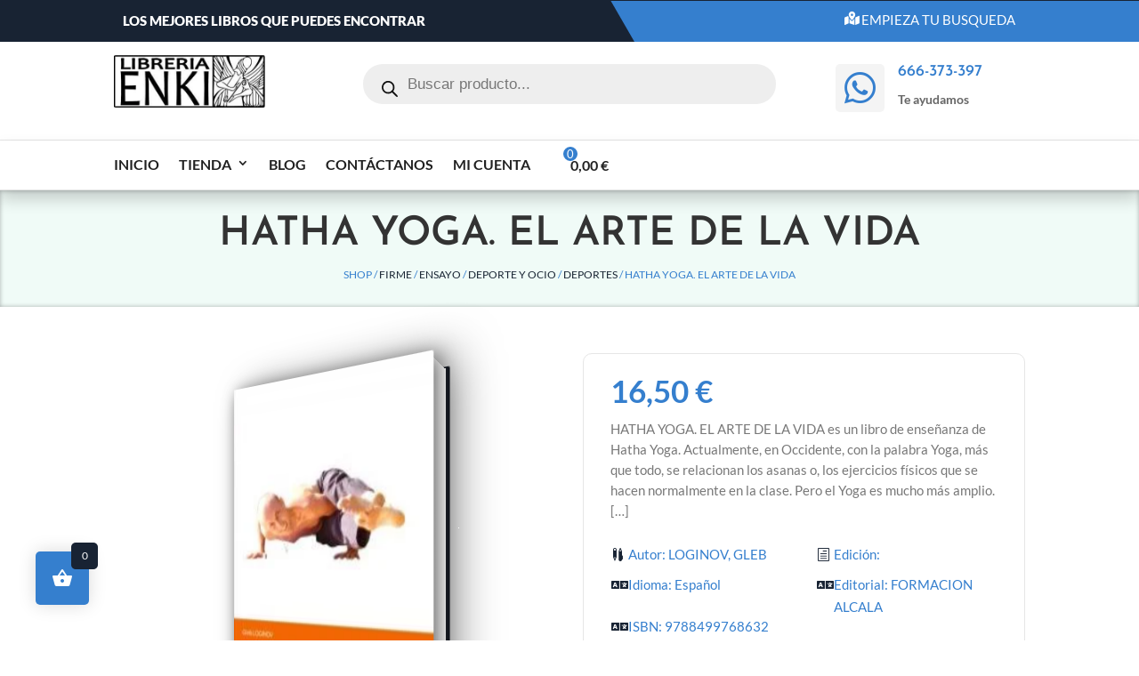

--- FILE ---
content_type: application/x-javascript
request_url: https://libreriaenki.com/wp-content/themes/divibookstore/assets/js/dctcustom.js?ver=6.8.3
body_size: 1474
content:
/*For Mobile Sub Menu */
(function ($) {
	function setup_collapsible_submenus() {
		// mobile menu
		jQuery('.et_mobile_nav_menu .menu-item-has-children > a').after('<span class="menu-closed"></span>');
		jQuery('.et_mobile_nav_menu .menu-item-has-children > a').each(function () {
			jQuery(this).next().next('.sub-menu').toggleClass('hide', 1000);
		});
		jQuery('.et_mobile_nav_menu .menu-item-has-children > a + span').on('click', function (event) {
			event.preventDefault();
			jQuery(this).toggleClass('menu-open');
			jQuery(this).next('.sub-menu').toggleClass('hide', 1000);
		});
	}
	jQuery(window).load(function () {
		setTimeout(function () {
			setup_collapsible_submenus();
		}, 700);
	});
})(jQuery);


/*Theme Options Js*/
jQuery(function($){$('.cl-toggler').on('click',function(event){
	event.preventDefault();
	jQuery(this).parent().parent().toggleClass('opened');});
	var presets=$('.cl-presets').find('li');
	presets.each(function(){
		jQuery(this).find('a').on('click',function(event){
			event.preventDefault();
			var currentColor1 = $(this).find('div.color1').css("background-color");
			var currentColor2 = $(this).find('div.color2').css("background-color");
			jQuery('#lblColorCode1').text(rgba2hex(currentColor1));
			jQuery('#lblColorCode2').text(rgba2hex(currentColor2));
			document.documentElement.style.setProperty("--px-color-1", currentColor1);
			document.documentElement.style.setProperty("--px-color-2", currentColor2);
			presets.removeClass('active');
			jQuery(this).parent().addClass('active');
		});
  });
 jQuery('#switcher-menu-primary-color li a').on('click',function(event){
		event.preventDefault();
		var primaryColor = $(this).css("background-color");
		jQuery('#lblColorCode1').text(rgba2hex(primaryColor));
		document.documentElement.style.setProperty("--px-color-1", primaryColor);
  });
  jQuery('#switcher-menu-secondary-color li a').on('click',function(event){
		event.preventDefault();
		var secondaryColor = $(this).css("background-color");
		jQuery('#lblColorCode2').text(rgba2hex(secondaryColor));
		document.documentElement.style.setProperty("--px-color-2", secondaryColor);
  });	

jQuery('#cl-boxed').on('change',function(){
	if(jQuery(this).is(':checked')){
		jQuery('body').addClass('layout-boxed');
		}
		else{
			jQuery('body').removeClass('layout-boxed').removeAttr('style');
			}
	});

});

function rgba2hex( color_value ) {
	if ( ! color_value ) return false;
	var parts = color_value.toLowerCase().match(/^rgba?\((\d+),\s*(\d+),\s*(\d+)(?:,\s*(\d+(?:\.\d+)?))?\)$/),
		length = color_value.indexOf('rgba') ? 3 : 2; // Fix for alpha values
	delete(parts[0]);
	for ( var i = 1; i <= length; i++ ) {
		parts[i] = parseInt( parts[i] ).toString(16);
		if ( parts[i].length === 1 ) parts[i] = '0' + parts[i];
	}
	return '#' + parts.join('').toUpperCase(); // #F7F7F7
}




// Ajax Complete Code 
jQuery(document).bind('ready ajaxComplete', function () {
	// Blog add info class
	jQuery(".px_blog_v1 .et_pb_post").each(function () {
		if ($(this).find('.px_blog_v1_info').length < 1) {
			jQuery(this).find(".entry-title,.post-meta,.post-content").wrapAll('<div class="px_blog_v1_info"></div>');
		}
	});
	//  | & | remove in blog module
	jQuery(document).ready(function () {
		jQuery('.px_blog_v1 .post-meta,.px_single_post_title .et_pb_title_meta_container').each(function () {
			$(this).html($(this).html().replace(/\|/g, " "));
			$(this).html($(this).html().replace('by', " "));
			$(this).html(jQuery(this).html().replace(/,/g, ""));
		});
	});
});


//Counter v1 Carousel Slick js
jQuery(function($){
  jQuery('.px_counter_v1_img_col').slick({ // Define the class which will be used to designate the parent container for the Divi Modules that will make up our slides
    infinite: true, // This sets our slider to slide infinitely in a loop
    slidesToShow: 1, // How many slides should be visible at all times
	arrows:true,
	dots:false,
    slidesToScroll: 1, // How many slides should scroll 
	  responsive: [
    {
      breakpoint: 980,
      settings: {
        slidesToShow: 1
      }
    },
    {
      breakpoint: 480,
      settings: {
        slidesToShow: 1
      }
    }
  ]
  });
});

// testimonial v1 Carousel Slick js
jQuery(function($){
  jQuery('.px_testimonial_v1_col').slick({ // Define the class which will be used to designate the parent container for the Divi Modules that will make up our slides
    infinite: true, // This sets our slider to slide infinitely in a loop
    slidesToShow: 1, // How many slides should be visible at all times
	arrows:false,
	dots:true,
    slidesToScroll: 1, // How many slides should scroll 
	  responsive: [
    {
      breakpoint: 980,
      settings: {
        slidesToShow: 1
      }
    },
    {
      breakpoint: 480,
      settings: {
        slidesToShow: 1
      }
    }
  ]
  });
});


// ADD Info class best read book
 jQuery(".px_wc_product_mini .product .woocommerce-LoopProduct-link").each(function (){
         jQuery(this).find(".woocommerce-loop-product__title,.star-rating,.price").wrapAll('<div class="px_shop_mini_info"></div>');
 });

// testimonial v2 Carousel Slick js
jQuery(function($){
  jQuery('.px_testimonial_v2_col').slick({ // Define the class which will be used to designate the parent container for the Divi Modules that will make up our slides
    infinite: true, // This sets our slider to slide infinitely in a loop
    slidesToShow: 1, // How many slides should be visible at all times
	arrows:true,
	dots:false,
    slidesToScroll: 1, // How many slides should scroll 
	  responsive: [
    {
      breakpoint: 980,
      settings: {
        slidesToShow: 1
      }
    },
    {
      breakpoint: 480,
      settings: {
        slidesToShow: 1
      }
    }
  ]
  });
});

// ADD Info class Blog V2
 jQuery(".px_blog_v2 .et_pb_post").each(function (){
	 jQuery(this).find(".entry-title,.post-meta,.post-content").wrapAll('<div class="px_blog_v2_info"></div>');
 });

// Blog v2 Single
//Remove meta seperator pipes (|) and by from Divi Blog module meta
    jQuery(function($) {
        jQuery(document).ready(function() {
            jQuery('.px_blog_v2 .et_pb_post .post-meta').each(function() {
                $(this).html($(this).html().replace(/\|/g, " "));
                $(this).html($(this).html().replace('by', " "));
                $(this).html(jQuery(this).html().replace(/,/g, ""));
            });

            //Do the same for ajax with pagination enabled
            jQuery(document).bind('ready ajaxComplete', function() {
                jQuery('.px_blog_v2 .et_pb_post .post-meta').each(function() {
                    jQuery(this).html($(this).html().replace(/\|/g, " "));
                    jQuery(this).html($(this).html().replace('by', " "));
                    jQuery(this).html(jQuery(this).html().replace(/,/g, ""));
                });
            });
      });
    });

